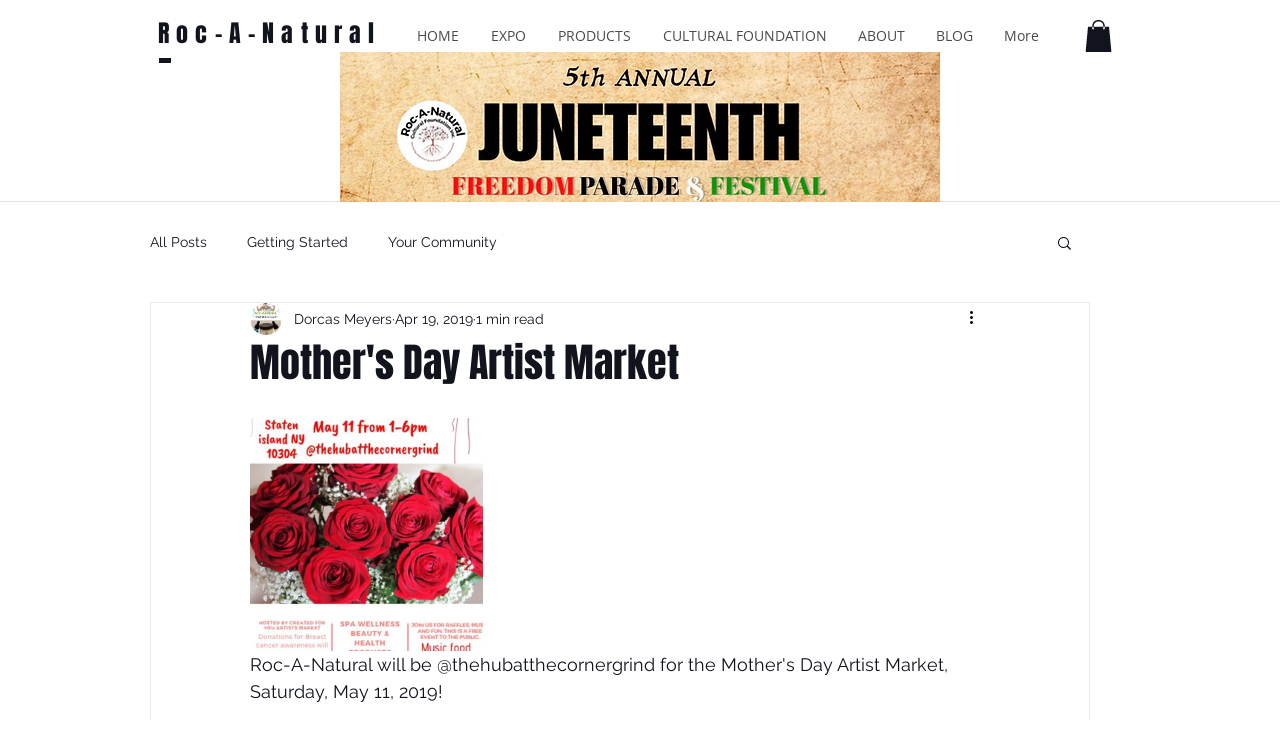

--- FILE ---
content_type: text/css; charset=utf-8
request_url: https://www.rocanatural.com/_serverless/pro-gallery-css-v4-server/layoutCss?ver=2&id=8s7pi-not-scoped&items=3647_557_799&container=418.265625_740_313_720&options=gallerySizeType:px%7CenableInfiniteScroll:true%7CtitlePlacement:SHOW_ON_HOVER%7CgridStyle:1%7CimageMargin:20%7CgalleryLayout:2%7CisVertical:false%7CnumberOfImagesPerRow:3%7CgallerySizePx:300%7CcubeRatio:1%7CcubeType:fill%7CgalleryThumbnailsAlignment:bottom%7CthumbnailSpacings:0
body_size: -300
content:
#pro-gallery-8s7pi-not-scoped [data-hook="item-container"][data-idx="0"].gallery-item-container{opacity: 1 !important;display: block !important;transition: opacity .2s ease !important;top: 0px !important;left: 0px !important;right: auto !important;height: 233px !important;width: 233px !important;} #pro-gallery-8s7pi-not-scoped [data-hook="item-container"][data-idx="0"] .gallery-item-common-info-outer{height: 100% !important;} #pro-gallery-8s7pi-not-scoped [data-hook="item-container"][data-idx="0"] .gallery-item-common-info{height: 100% !important;width: 100% !important;} #pro-gallery-8s7pi-not-scoped [data-hook="item-container"][data-idx="0"] .gallery-item-wrapper{width: 233px !important;height: 233px !important;margin: 0 !important;} #pro-gallery-8s7pi-not-scoped [data-hook="item-container"][data-idx="0"] .gallery-item-content{width: 233px !important;height: 233px !important;margin: 0px 0px !important;opacity: 1 !important;} #pro-gallery-8s7pi-not-scoped [data-hook="item-container"][data-idx="0"] .gallery-item-hover{width: 233px !important;height: 233px !important;opacity: 1 !important;} #pro-gallery-8s7pi-not-scoped [data-hook="item-container"][data-idx="0"] .item-hover-flex-container{width: 233px !important;height: 233px !important;margin: 0px 0px !important;opacity: 1 !important;} #pro-gallery-8s7pi-not-scoped [data-hook="item-container"][data-idx="0"] .gallery-item-wrapper img{width: 100% !important;height: 100% !important;opacity: 1 !important;} #pro-gallery-8s7pi-not-scoped .pro-gallery-prerender{height:233px !important;}#pro-gallery-8s7pi-not-scoped {height:233px !important; width:740px !important;}#pro-gallery-8s7pi-not-scoped .pro-gallery-margin-container {height:233px !important;}#pro-gallery-8s7pi-not-scoped .pro-gallery {height:233px !important; width:740px !important;}#pro-gallery-8s7pi-not-scoped .pro-gallery-parent-container {height:233px !important; width:760px !important;}